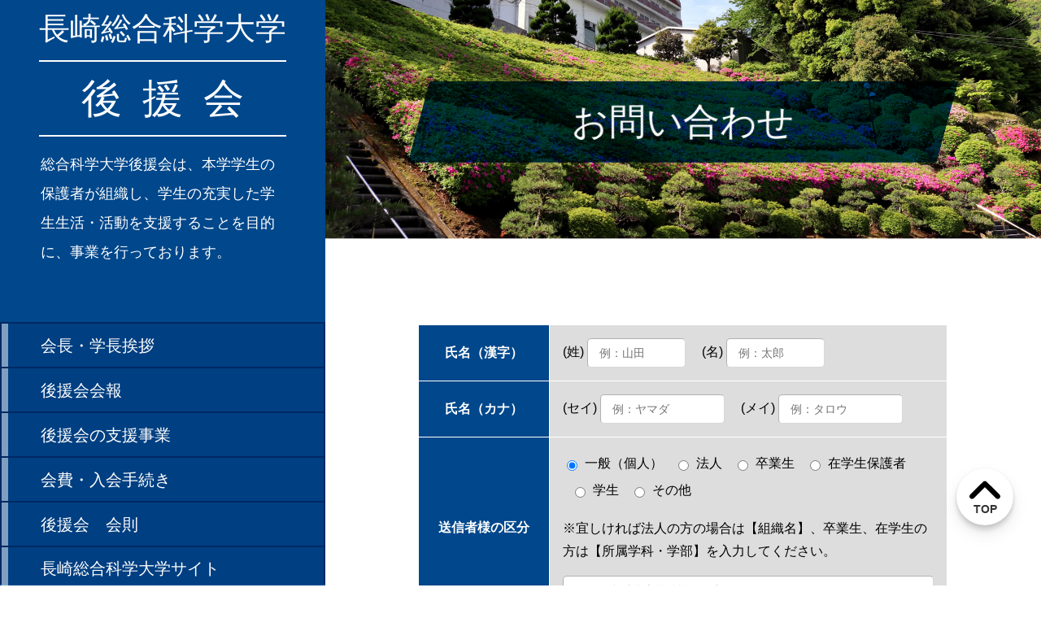

--- FILE ---
content_type: text/html; charset=UTF-8
request_url: https://nias-kouenkai.org/contact
body_size: 9166
content:
<!DOCTYPE html>
<html lang="ja">
<head>
<meta name="viewport" content="width=device-width, initial-scale=1.0">
<meta charset="utf-8">
<meta name="description" content="長崎総合科学大学後援会">
<meta http-equiv="Cache-Control" content="no-cache">
<title>お問い合わせ &#8211; 長崎総合科学大学後援会</title>
<meta name='robots' content='max-image-preview:large' />
<link rel='stylesheet' id='mw-wp-form-css'  href='https://nias-kouenkai.org/wp-content/plugins/mw-wp-form/css/style.css' type='text/css' media='all' />
<link rel='stylesheet' id='wp-block-library-css'  href='https://nias-kouenkai.org/wp-includes/css/dist/block-library/style.min.css' type='text/css' media='all' />
<link rel='stylesheet' id='theme-reset-css'  href='https://nias-kouenkai.org/wp-content/themes/kouenkai/css/reset.css' type='text/css' media='all' />
<link rel='stylesheet' id='theme-style-css'  href='https://nias-kouenkai.org/wp-content/themes/kouenkai/css/style.css' type='text/css' media='all' />
<script type='text/javascript' src='https://nias-kouenkai.org/wp-includes/js/jquery/jquery.min.js' id='jquery-core-js'></script>
<script type='text/javascript' src='https://nias-kouenkai.org/wp-includes/js/jquery/jquery-migrate.min.js' id='jquery-migrate-js'></script>
<script type='text/javascript' src='https://nias-kouenkai.org/wp-content/themes/kouenkai/js/jquery.js' id='theme-jquery-js'></script>
<script type='text/javascript' src='https://nias-kouenkai.org/wp-content/themes/kouenkai/js/script.js' id='theme-script-js'></script>
</head>
<body >
<header>
	<h1><a href="/">長崎総合科学大学<strong>後援会</strong></a></h1>
	
<p>総合科学大学後援会は、本学学生の保護者が組織し、学生の充実した学生生活・活動を支援することを目的に、事業を行っております。</p>
<nav class="menu-container"><a href="https://nias-kouenkai.org/aisatu">会長・学長挨拶</a>
<a href="https://nias-kouenkai.org/kaiho">後援会会報</a>
<a href="https://nias-kouenkai.org/jigyo">後援会の支援事業</a>
<a href="https://nias-kouenkai.org/kaihi">会費・入会手続き</a>
<a href="https://nias-kouenkai.org/kaisoku">後援会　会則</a>
<a target="_blank" rel="noopener" href="https://nias.ac.jp/">長崎総合科学大学サイト</a>
</nav>	<a href="#" id="sp-menu"><span></span></a>
</header>
<article>
	<div class="post-thumbnail">
	<img src="https://nias-kouenkai.org/wp-content/themes/kouenkai/image/header/page.jpg" alt="お問い合わせ">
</div>
<header class="entry-header">
	<h1 class="entry-title">お問い合わせ</h1>
</header>
	<div class="entry-content">
		<div class="editor-styles-wrapper">
			<div id="mw_wp_form_mw-wp-form-33" class="mw_wp_form mw_wp_form_input  ">
					<script type="text/javascript" charset="UTF-8" src="https://zipaddr.github.io/zipaddrx.js?v=1.30"></script><script type="text/javascript" charset="UTF-8">function zipaddr_ownb(){D.dli='-';D.wp='1';D.uver='5.8.3';D.sysid='MWWPForm';}</script><form method="post" action="" enctype="multipart/form-data"><table>
<tbody>
<tr>
<th>氏名（漢字）</th>
<td>(姓) <input type="text" name="last_name" class="required" size="10" value="" placeholder="例：山田" required="required" />
　<br class="sp" />(名) <input type="text" name="first_name" class="required" size="10" value="" placeholder="例：太郎" required="required" />
</td>
</tr>
<tr>
<th>氏名（カナ）</th>
<td>(セイ) <input type="text" name="last_name_kana" class="required" size="14" value="" placeholder="例：ヤマダ" required="required" />
　<br class="sp" />(メイ) <input type="text" name="first_name_kana" class="required" size="14" value="" placeholder="例：タロウ" required="required" />
</td>
</tr>
<tr>
<th>送信者様の区分</th>
<td>	<span class="mwform-radio-field horizontal-item">
		<label >
			<input type="radio" name="send_kbn" value="一般（個人）" checked='checked' />
			<span class="mwform-radio-field-text">一般（個人）</span>
		</label>
	</span>
	<span class="mwform-radio-field horizontal-item">
		<label >
			<input type="radio" name="send_kbn" value="法人" />
			<span class="mwform-radio-field-text">法人</span>
		</label>
	</span>
	<span class="mwform-radio-field horizontal-item">
		<label >
			<input type="radio" name="send_kbn" value="卒業生" />
			<span class="mwform-radio-field-text">卒業生</span>
		</label>
	</span>
	<span class="mwform-radio-field horizontal-item">
		<label >
			<input type="radio" name="send_kbn" value="在学生保護者" />
			<span class="mwform-radio-field-text">在学生保護者</span>
		</label>
	</span>
	<span class="mwform-radio-field horizontal-item">
		<label >
			<input type="radio" name="send_kbn" value="学生" />
			<span class="mwform-radio-field-text">学生</span>
		</label>
	</span>
	<span class="mwform-radio-field horizontal-item">
		<label >
			<input type="radio" name="send_kbn" value="その他" />
			<span class="mwform-radio-field-text">その他</span>
		</label>
	</span>

<input type="hidden" name="__children[send_kbn][]" value="{&quot;\u4e00\u822c\uff08\u500b\u4eba\uff09&quot;:&quot;\u4e00\u822c\uff08\u500b\u4eba\uff09&quot;,&quot;\u6cd5\u4eba&quot;:&quot;\u6cd5\u4eba&quot;,&quot;\u5352\u696d\u751f&quot;:&quot;\u5352\u696d\u751f&quot;,&quot;\u5728\u5b66\u751f\u4fdd\u8b77\u8005&quot;:&quot;\u5728\u5b66\u751f\u4fdd\u8b77\u8005&quot;,&quot;\u5b66\u751f&quot;:&quot;\u5b66\u751f&quot;,&quot;\u305d\u306e\u4ed6&quot;:&quot;\u305d\u306e\u4ed6&quot;}" />
</p>
<p>※宜しければ法人の方の場合は【組織名】、卒業生、在学生の方は【所属学科・学部】を入力してください。</p>
<p><input type="text" name="send_name" value="" placeholder="例：総合科学大学後援会　事務局" />
</td>
</tr>
<tr>
<th>電話番号</th>
<td><input type="text" name="tel" class="required" size="16" value="" placeholder="例：09012345678" data-conv-half-alphanumeric="true" required="required" />
</p>
<p>※半角英数</td>
</tr>
<tr>
<th>住所（任意）</th>
<td>郵便番号 <input type="text" name="zip" size="10" value="" placeholder="例：1234567" data-conv-half-alphanumeric="true" />
（住所自動入力）<br />
<input type="text" name="pref" value="" />
<br />
<input type="text" name="city" value="" />
<br />
<input type="text" name="addr" value="" />
</td>
</tr>
<tr>
<th>メールアドレス</th>
<td><input type="email" name="email" class="required" value="" placeholder="例：sample@nias.org" data-conv-half-alphanumeric="true" required="required" />
</p>
<p>※携帯キャリアメールをご利用の場合はドメイン受信設定にご注意ください。</td>
</tr>
<tr>
<th>メールアドレス<br />
（確認用）</th>
<td><input type="email" name="email_confirm" class="required" value="" placeholder="例：sample@nias.org" data-conv-half-alphanumeric="true" required="required" />
</td>
</tr>
<tr>
<th>お問い合わせ内容</th>
<td><textarea name="contents" class="required" cols="5" rows="10" required="required" ></textarea>
</td>
</tr>
</tbody>
</table>
<div class="submit-area">
<input type="submit" name="submitConfirm" value="確認" class="btn"/>
</div>
<input type="hidden" id="mw_wp_form_token" name="mw_wp_form_token" value="6abc3f1316" /><input type="hidden" name="_wp_http_referer" value="/contact" /><input type="hidden" name="mw-wp-form-form-id" value="33" /><input type="hidden" name="mw-wp-form-form-verify-token" value="a2afd3dbb4f38d5dc47f6c96cba15c8b8c5b30aa" /></form>
				<!-- end .mw_wp_form --></div>
		</div>
	</div>
</article>
<footer>
	<h1><a href="/">長崎総合科学大学<strong>後援会</strong></a></h1>
<address>〒851-0193<br>
長崎県長崎市網場町536<br>
TEL：095-838-5132</address><p><small>Copyright c NAGASAKI INSTITUTE OF APPLIED SCIENCE ALL Right Reserved. </small></p>	<a href="#" id="gotop">TOP</a>
</footer>
			<script>
				// Used by Gallery Custom Links to handle tenacious Lightboxes
				jQuery(document).ready(function () {

					function mgclInit() {
						if (jQuery.fn.off) {
							jQuery('.no-lightbox, .no-lightbox img').off('click'); // jQuery 1.7+
						}
						else {
							jQuery('.no-lightbox, .no-lightbox img').unbind('click'); // < jQuery 1.7
						}
						jQuery('a.no-lightbox').click(mgclOnClick);

						if (jQuery.fn.off) {
							jQuery('a.set-target').off('click'); // jQuery 1.7+
						}
						else {
							jQuery('a.set-target').unbind('click'); // < jQuery 1.7
						}
						jQuery('a.set-target').click(mgclOnClick);
					}

					function mgclOnClick() {
						if (!this.target || this.target == '' || this.target == '_self')
							window.location = this.href;
						else
							window.open(this.href,this.target);
						return false;
					}

					// From WP Gallery Custom Links
					// Reduce the number of  conflicting lightboxes
					function mgclAddLoadEvent(func) {
						var oldOnload = window.onload;
						if (typeof window.onload != 'function') {
							window.onload = func;
						} else {
							window.onload = function() {
								oldOnload();
								func();
							}
						}
					}

					mgclAddLoadEvent(mgclInit);
					mgclInit();

				});
			</script>
		<script type='text/javascript' src='https://nias-kouenkai.org/wp-content/plugins/mw-wp-form/js/form.js' id='mw-wp-form-js'></script>
</body>
</html>

--- FILE ---
content_type: text/css
request_url: https://nias-kouenkai.org/wp-content/themes/kouenkai/css/style.css
body_size: 27009
content:
@charset "UTF-8";

/* //////////////////////////////////////////////////////////////////////////////////////////////////// */

/* 基本 */

/* //////////////////////////////////////////////////////////////////////////////////////////////////// */
:root {
	--vh: var(--vh);
}

html {
	min-height: 100%;
}
body {
	min-height: 100%;
	font-family: "Helvetica Neue", Helvetica, Arial, sans-serif;
	font-size: 1em;
	font-size: 16px;
}
a {
	text-decoration: none;
}
article a {
	color: #06C;
}
article a:visited {
	color: #60C;
}
article a.btn:visited {
	color: #06C;
}

img {
	max-width: 100%;
}





/* //////////////////////////////////////////////////////////////////////////////////////////////////// */

/* 共通 */

/* //////////////////////////////////////////////////////////////////////////////////////////////////// */
body:not(.editor-styles-wrapper)::before {
	content: "";
	width: 400px;
	height: 100%;
	display: block;
	position: fixed;
	background-color: #00478B;
	mix-blend-mode: multiply;
	z-index: 98;
}
header {
	width: 400px;
	height: 100%;
	display: flex;
	flex-direction: column;
	position: fixed;
	color: #FFF;
	z-index: 99;
}
h1 {
	flex-shrink: 0;
	flex-grow: 2;
	display: flex;
	justify-content: center;
	align-items: center;
	line-height: 1;
	font-size: calc(300px / 8);
	font-weight: normal;
}
h1 a {
	display: block;
	color: #FFF;
}
h1 strong {
	margin-top: 20px;
	padding: 20px 0;
	display: block;
	font-size: calc(1em * 50 / 37.5);
	font-weight: normal;
	text-align: center;
	text-indent: .5em;
	letter-spacing: .5em;
	border-top: 2px solid #FFF;
	border-bottom: 2px solid #FFF;
}
header p {
	padding: 0 50px 50px;
	flex-shrink: 0;
	flex-grow: 0;
	line-height: 2;
	font-size: 1.13em;
}
#sp-menu {
	display: none;
}
header nav {
	max-height: calc(72px * 6 + 2px);
	min-height: calc(50px * 6 + 2px);
	margin-bottom: 2px;
	padding: 2px;
	flex-shrink: 1;
	flex-grow: 1.2;
	background-color: #00144C99;
}
header nav a {
	height: calc(100% / 6);
	margin-bottom: 2px;
	padding-left: 48px;
	display: flex;
	justify-content: flex-start;
	align-items: center;
	color: #FFF;
	font-size: 1.25em;
	background-color: #00478BBF;
	box-shadow: 8px 0 0 0 rgba(255,255,255,.5) inset;
}

.sp {
	display: none;
}

.btn {
	height: 50px;
	display: flex;
	justify-content: center;
	align-items: center;
	color: #333;
	font-size: 1.13em;
	border: 1px solid #333;
	border-radius: 25px;
	box-sizing: border-box;
}

.shadow,
.kaiho .blocks-gallery-grid figure {
	box-shadow: rgba(0, 0, 0, 0.15) 0px 30px 40px, rgba(0, 0, 0, 0.05) 0px 10px 20px;
}

article > section {
	padding: 0 0 100px 400px;
}

article > section > div,
.is-root-container {
	width: 650px;
	margin: 0 auto;
}

.img-wrapper {
	width: 100%;
	height: 100%;
	overflow: hidden;
}
.img-wrapper img {
	width: 100%;
	height: 100%;
	object-fit: cover;
}

.post-list,
.kaiho .blocks-gallery-grid {
	margin-left: 0;
	display: flex;
	flex-wrap: wrap;
	justify-content: space-between;
	align-items: flex-start;
	list-style: none;
}
.post-list > *,
.kaiho .blocks-gallery-grid > .blocks-gallery-item {
	width: 300px;
	margin-bottom: 50px;
	flex-grow: 0;
}
.post-list time {
	margin-bottom: 10px;
	display: block;
	color: #999;
	font-weight: bold;
	text-align: center;
}
.post-list .img-wrapper {
	height: 200px;
}
.post-list p {
	padding: 10px 0;
	line-height: 1.2;
	font-size: 1.312em;
}
.post-list .btn {
	width: 9.5em;
	margin: 0 auto;
}
.post-list .shadow,
.kaiho .blocks-gallery-grid figure {
	display: block;
	position: relative;
	transition: .3s;
}
.post-list .shadow:hover,
.kaiho .blocks-gallery-grid figure:hover {
	transform: scale(1.05);
}
.post-list .shadow p,
.kaiho .blocks-gallery-grid figure figcaption {
	margin: 0;
	padding: 10px 10px 20px;
	color: #333;
	font-size: 1.2rem;
	font-weight: bold;
	text-align: center;
	position: static;
	background: none;
}
.kaiho .blocks-gallery-grid figure figcaption a {
	color: #333;
}
.post-list .shadow .img-wrapper {
	height: auto;
}
.kaiho .blocks-gallery-grid li::before {
	content: none;
}
.kaiho .blocks-gallery-grid figure img {
	width: 100%;
	height: 100%;
	object-fit: cover;
}
.kaiho .blocks-gallery-grid figure a::before {
	content: "";
	display: block;
	position: absolute;
	top: 0;
	bottom: 0;
	left: 0;
	right: 0;
}

.wp-block-media-text {
	margin-bottom: 60px;
	display: block;
}
.wp-block-media-text:last-child {
	margin-bottom: -40px;
}
.wp-block-media-text figure + .wp-block-media-text__content {
	margin: -130px 75px 0;
	padding: 40px;
	font-size: 1.125em;
	background-color: #FFF;
	position: relative;
}
.wp-block-media-text .wp-block-media-text__content .has-large-font-size {
	text-align: center;
	font-size: 1.313em !important;
}

.img-text {
	margin-bottom: 60px;
	padding: 390px 75px 0;
	position: relative;
}
.img-text:last-child {
	margin-bottom: -40px;
}
.img-text > * {
	padding: 40px;
	position: relative;
	font-size: 1.125em;
	background-color: #FFF;
	z-index: 1;
}
.img-text > dt {
	padding-bottom: 0;
	text-align: center;
	font-size: 1.313em;
}
.img-text .img-wrapper {
	width: 100%;
	height: 520px;
	padding: 0;
	position: absolute;
	top: 0;
	left: 0;
	z-index: 0;
}

input[type="text"],
input[type="search"],
input[type="tel"],
input[type="url"],
input[type="email"],
input[type="password"],
input[type="datetime"],
input[type="date"],
input[type="month"],
input[type="week"],
input[type="time"],
input[type="number"],
textarea {
	height: 2.5em;
	padding: 0 1em;
	font-size: .9em;
	border: 1px solid rgba(0,0,0,.15);
	border-top-color: rgba(0,0,0,.3);
	border-left-color: rgba(0,0,0,.3);
	border-radius: 5px;
	box-sizing: border-box;
}
input[type="text"]:not([size]),
input[type="search"]:not([size]),
input[type="url"]:not([size]),
input[type="email"]:not([size]),
textarea {
	width: 100%;
}
* ~ input[type="text"]:not([size]),
* ~ input[type="search"]:not([size]),
* ~ input[type="url"]:not([size]),
* ~ input[type="email"]:not([size]),
textarea {
	margin-top: 10px;
}
textarea {
	height: auto;
	min-height: 6em;
	padding: 1em;
	min-height: 6em;
}
label {
	margin-bottom: .2em;
	padding: .5em 0;
	display: inline-block;
}
.submit-area {
	text-align: center;
}
.submit-area .btn {
	width: 30%;
	margin: 0 auto;
	cursor: pointer;
}
.submit-area input.btn {
	margin: 0 10px;
	display: inline-block;
}
.mw_wp_form td {
	position: relative;
	background-clip: padding-box;
}
.mw_wp_form .error {
	padding: 0.5em;
	position: absolute;
	bottom: calc(100% - 8px);
	left: 50%;
	background-color: #FFF;
	border-radius: 3px;
	box-shadow: 1px 1px 4px 0 rgb(0 0 0 / 50%);
	transform: translate(-50%, 0);
}
.mw_wp_form .error::after {
	content: "";
	display: block;
	position: absolute;
	top: 100%;
	left: 50%;
	border: 5px solid transparent;
	border-top: 7px solid #FFF;
}





/* //////////////////////////////////////////////////////////////////////////////////////////////////// */

/* トップページ */

/* //////////////////////////////////////////////////////////////////////////////////////////////////// */
#slider {
	width: 100%;
	height: 100vh;
	margin-top: -300px;
	margin-bottom: 100px;
	position: relative;
}
#slider .img-wrapper {
	position: absolute;
	top: 0;
	left: 0;
	opacity: 0;
	z-index: 3;
}
#slider .old {
	opacity: 1;
	z-index: 4;
}
#slider .current {
	z-index: 5;
	animation: fadeIn 1.3s linear forwards;
}
@keyframes fadeIn {
	0% { opacity: 0; }
	100% { opacity: 1; }
}
#slider ~ section > div > h2 + a.shadow {
	display: block;
}





/* //////////////////////////////////////////////////////////////////////////////////////////////////// */

/* コンテンツ */

/* //////////////////////////////////////////////////////////////////////////////////////////////////// */
article {
	padding-top: 300px;
}

/*--------------------------------------------------------- eyecatch ---------------------------------------------------------*/
.post-thumbnail {
	width: calc(100% - 400px);
	height: 300px;
	margin-left: 400px;
	position: fixed;
	top: 0;
	left: 0;
	overflow: hidden;
	z-index: -1;
}
.post-thumbnail::after {
	content: "";
	width: 650px;
	height: 100px;
	margin: 0 0 0 200px;
	display: block;
	position: fixed;
	top: 150px;
	left: 50%;
	background-color: #00478B;
	mix-blend-mode: multiply;
	transform: translate(-50%, -50%) skew(-15deg);
	z-index: 1;
}
.post-thumbnail img {
	min-width: 100.1%;
	height: auto;
	min-height: 120%;
	position: absolute;
	top: 0;
	left: 50%;
	transform: translate(-50%, -50%);
	z-index: 1;
}



/*--------------------------------------------------------- entry header ---------------------------------------------------------*/
.entry-header {
	width: 650px;
	height: auto;
	margin: 0 0 0 200px;
	position: fixed;
	top: 150px;
	left: 50%;
	transform: translate(-50%, -50%) skew(-15deg);
	z-index: -1;
}
.entry-title {
	width: 100%;
	padding: 30px;
	color: #FFF;
	line-height: 1;
	font-size: 45px;
	font-weight: normal;
	text-align: center;
	mix-blend-mode: normal;
	transform: skew(15deg);
}



/*--------------------------------------------------------- entry contents ---------------------------------------------------------*/
.entry-content {
	padding: 100px 0 100px 400px;
	background-color: #FFF;
}
.entry-content > div {
	width: 650px;
	margin: 0 auto;
}
.entry-content > div > time:first-child {
	margin: -50px 0 20px;
	display: block;
	text-align: center;
	color: #999;
}

h2 {
	padding: 0 0 70px;
	position: relative;
	line-height: 1.2;
	font-size: 2.5em;
	font-weight: normal;
	text-align: center;
}
h2::before {
	content: "";
	width: 96px;
	height: 5px;
	display: block;
	position: absolute;
	bottom: 55px;
	left: calc(50% - 48px);
	background-color: #00478B;
}
h3 {
	margin-bottom: 30px;
	padding: 12px 20px;
	line-height: 1.2;
	color: #FFF;
	font-size: 1.313em;
	background-color: #00478B;
}
h4 {
	margin-bottom: 20px;
	padding-bottom: 7px;
	line-height: 1.2;
	font-size: 1.313em;
	border-bottom: 2px solid #CCC;
}
h5 {
	margin-bottom: 15px;
	padding: .2em 0 .2em 15px;
	line-height: 1.2;
	font-size: 1.2em;
	border-left: 4px solid #00478B;
	box-shadow: 1px 0 0 0 #FFF inset, 5px 0 0 0 #00478B inset;
}
h6 {
	margin-bottom: 15px;
	line-height: 1.2;
	color: #00478B;
	font-size: 1.15em;
}
* + h2 {
	margin-top: 100px;
}
* + h3 {
	margin-top: 60px;
}
* + h4,
* + h5,
* + h6 {
	margin-top: 40px;
}
h2 + h3, h3 + h3, h4 + h3, h5 + h3, h6 + h3,
h2 + h4, h3 + h4, h4 + h4, h5 + h4, h6 + h4,
h2 + h5, h3 + h5, h4 + h5, h5 + h5, h6 + h5,
h2 + h6, h3 + h6, h4 + h6, h5 + h6, h6 + h6 {
	margin-top: 0;
}
p {
	margin-bottom: 1em;
	line-height: 1.8;
}
table {
	width: 100%;
	margin-bottom: 1em;
}
th,
td {
	padding: 1em;
	border-right: 1px solid #FFF;
	border-bottom: 1px solid #FFF;
}
th {
	color: #FFF;
	background-color: #00478B;
}
.mw_wp_form th {
	white-space: nowrap;
}
td {
	background-color: #DDD;
}
td > *:last-child {
	margin-bottom: 0;
}

ul,
ol {
	padding-left: 2em;
	counter-reset: number;
}
ul li,
ol li {
	margin-bottom: 1em;
	position: relative;
	line-height: 1.2;
	list-style: none;
}
li::before {
	content: "";
	display: block;
	position: absolute;
}
.wp-block-gallery li::before {
	content: none;
}
ul:not(.post-list) li::before {
	width: 0.8em;
	height: 0.8em;
	top: .1em;
	left: -1.1em;
	border-radius: 2.5px;
	background-color: #00478B;
}
ol:not(.post-list) li {
	counter-increment: number;
}
ol:not(.post-list) li::before {
	content: counter(number)".";
	width: 1.0rem;
	height: 1.0rem;
	display: flex;
	justify-content: center;
	align-items: center;
	top: .05em;
	left: -1.2rem;
	color: #00478B;
	font-weight: bold;
}

.editor-styles-wrapper a[href$=".pdf"],
.editor-styles-wrapper a[href$=".doc"],
.editor-styles-wrapper a[href$=".docx"],
.editor-styles-wrapper a[href$=".xls"],
.editor-styles-wrapper a[href$=".xlsx"],
.editor-styles-wrapper a[href$=".ppt"],
.editor-styles-wrapper a[href$=".pptx"] {
	padding-left: 1.5em;
	display: inline-block;
	position: relative;
}
.editor-styles-wrapper .wp-block-gallery a[href$=".pdf"],
.editor-styles-wrapper .wp-block-gallery a[href$=".doc"],
.editor-styles-wrapper .wp-block-gallery a[href$=".docx"],
.editor-styles-wrapper .wp-block-gallery a[href$=".xls"],
.editor-styles-wrapper .wp-block-gallery a[href$=".xlsx"],
.editor-styles-wrapper .wp-block-gallery a[href$=".ppt"],
.editor-styles-wrapper .wp-block-gallery a[href$=".pptx"] {
	padding-left: 0;
}
.editor-styles-wrapper a[href$=".pdf"]::before,
.editor-styles-wrapper a[href$=".doc"]::before,
.editor-styles-wrapper a[href$=".docx"]::before,
.editor-styles-wrapper a[href$=".xls"]::before,
.editor-styles-wrapper a[href$=".xlsx"]::before,
.editor-styles-wrapper a[href$=".ppt"]::before,
.editor-styles-wrapper a[href$=".pptx"]::before {
	content: "";
	width: 1em;
	height: 1em;
	display: block;
	position: absolute;
	top: .4em;
	left: 0;
	background-position: center;
	background-size: cover;
}
.editor-styles-wrapper .wp-block-gallery a[href$=".pdf"]::before,
.editor-styles-wrapper .wp-block-gallery a[href$=".doc"]::before,
.editor-styles-wrapper .wp-block-gallery a[href$=".docx"]::before,
.editor-styles-wrapper .wp-block-gallery a[href$=".xls"]::before,
.editor-styles-wrapper .wp-block-gallery a[href$=".xlsx"]::before,
.editor-styles-wrapper .wp-block-gallery a[href$=".ppt"]::before,
.editor-styles-wrapper .wp-block-gallery a[href$=".pptx"]::before {
	content: none;
}
.editor-styles-wrapper li a[href$=".pdf"]::before,
.editor-styles-wrapper li a[href$=".doc"]::before,
.editor-styles-wrapper li a[href$=".docx"]::before,
.editor-styles-wrapper li a[href$=".xls"]::before,
.editor-styles-wrapper li a[href$=".xlsx"]::before,
.editor-styles-wrapper li a[href$=".ppt"]::before,
.editor-styles-wrapper li a[href$=".pptx"]::before {
	top: .05em;
}
.editor-styles-wrapper a[href$=".pdf"]::before { background-image: url('data:image/svg+xml;charset=utf8,%3Csvg%20width%3D%22128%22%20height%3D%22128%22%20viewBox%3D%220%200%201792%201792%22%20xmlns%3D%22http%3A%2F%2Fwww.w3.org%2F2000%2Fsvg%22%20fill%3D%22%23c92626%22%3E%3Cpath%20d%3D%22M1596%20380q28%2028%2048%2076t20%2088v1152q0%2040-28%2068t-68%2028h-1344q-40%200-68-28t-28-68v-1600q0-40%2028-68t68-28h896q40%200%2088%2020t76%2048zm-444-244v376h376q-10-29-22-41l-313-313q-12-12-41-22zm384%201528v-1024h-416q-40%200-68-28t-28-68v-416h-768v1536h1280zm-514-593q33%2026%2084%2056%2059-7%20117-7%20147%200%20177%2049%2016%2022%202%2052%200%201-1%202l-2%202v1q-6%2038-71%2038-48%200-115-20t-130-53q-221%2024-392%2083-153%20262-242%20262-15%200-28-7l-24-12q-1-1-6-5-10-10-6-36%209-40%2056-91.5t132-96.5q14-9%2023%206%202%202%202%204%2052-85%20107-197%2068-136%20104-262-24-82-30.5-159.5t6.5-127.5q11-40%2042-40h22q23%200%2035%2015%2018%2021%209%2068-2%206-4%208%201%203%201%208v30q-2%20123-14%20192%2055%20164%20146%20238zm-576%20411q52-24%20137-158-51%2040-87.5%2084t-49.5%2074zm398-920q-15%2042-2%20132%201-7%207-44%200-3%207-43%201-4%204-8-1-1-1-2-1-2-1-3-1-22-13-36%200%201-1%202v2zm-124%20661q135-54%20284-81-2-1-13-9.5t-16-13.5q-76-67-127-176-27%2086-83%20197-30%2056-45%2083zm646-16q-24-24-140-24%2076%2028%20124%2028%2014%200%2018-1%200-1-2-3z%22%2F%3E%3C%2Fsvg%3E'); }
.editor-styles-wrapper a[href$=".doc"]::before,
.editor-styles-wrapper a[href$=".docx"]::before { background-image: url('data:image/svg+xml;charset=utf8,%3Csvg%20width%3D%22128%22%20height%3D%22128%22%20viewBox%3D%220%200%201792%201792%22%20xmlns%3D%22http%3A%2F%2Fwww.w3.org%2F2000%2Fsvg%22%20fill%3D%22%23266dc9%22%3E%3Cpath%20d%3D%22M1596%20380q28%2028%2048%2076t20%2088v1152q0%2040-28%2068t-68%2028h-1344q-40%200-68-28t-28-68v-1600q0-40%2028-68t68-28h896q40%200%2088%2020t76%2048zm-444-244v376h376q-10-29-22-41l-313-313q-12-12-41-22zm384%201528v-1024h-416q-40%200-68-28t-28-68v-416h-768v1536h1280zm-1175-896v107h70l164%20661h159l128-485q7-20%2010-46%202-16%202-24h4l3%2024q1%203%203.5%2020t5.5%2026l128%20485h159l164-661h70v-107h-300v107h90l-99%20438q-5%2020-7%2046l-2%2021h-4q0-3-.5-6.5t-1.5-8-1-6.5q-1-5-4-21t-5-25l-144-545h-114l-144%20545q-2%209-4.5%2024.5t-3.5%2021.5l-4%2021h-4l-2-21q-2-26-7-46l-99-438h90v-107h-300z%22%2F%3E%3C%2Fsvg%3E'); }
.editor-styles-wrapper a[href$=".xls"]::before,
.editor-styles-wrapper a[href$=".xlsx"]::before { background-image: url('data:image/svg+xml;charset=utf8,%3Csvg%20width%3D%22128%22%20height%3D%22128%22%20viewBox%3D%220%200%201792%201792%22%20xmlns%3D%22http%3A%2F%2Fwww.w3.org%2F2000%2Fsvg%22%20fill%3D%22%2320b125%22%3E%3Cpath%20d%3D%22M1596%20380q28%2028%2048%2076t20%2088v1152q0%2040-28%2068t-68%2028h-1344q-40%200-68-28t-28-68v-1600q0-40%2028-68t68-28h896q40%200%2088%2020t76%2048zm-444-244v376h376q-10-29-22-41l-313-313q-12-12-41-22zm384%201528v-1024h-416q-40%200-68-28t-28-68v-416h-768v1536h1280zm-979-234v106h281v-106h-75l103-161q5-7%2010-16.5t7.5-13.5%203.5-4h2q1%204%205%2010%202%204%204.5%207.5t6%208%206.5%208.5l107%20161h-76v106h291v-106h-68l-192-273%20195-282h67v-107h-279v107h74l-103%20159q-4%207-10%2016.5t-9%2013.5l-2%203h-2q-1-4-5-10-6-11-17-23l-106-159h76v-107h-290v107h68l189%20272-194%20283h-68z%22%2F%3E%3C%2Fsvg%3E'); }
.editor-styles-wrapper a[href$=".ppt"]::before,
.editor-styles-wrapper a[href$=".pptx"]::before { background-image: url('data:image/svg+xml;charset=utf8,%3Csvg%20width%3D%22128%22%20height%3D%22128%22%20viewBox%3D%220%200%201792%201792%22%20xmlns%3D%22http%3A%2F%2Fwww.w3.org%2F2000%2Fsvg%22%20fill%3D%22%23cb4325%22%3E%3Cpath%20d%3D%22M1596%20380q28%2028%2048%2076t20%2088v1152q0%2040-28%2068t-68%2028h-1344q-40%200-68-28t-28-68v-1600q0-40%2028-68t68-28h896q40%200%2088%2020t76%2048zm-444-244v376h376q-10-29-22-41l-313-313q-12-12-41-22zm384%201528v-1024h-416q-40%200-68-28t-28-68v-416h-768v1536h1280zm-992-234v106h327v-106h-93v-167h137q76%200%20118-15%2067-23%20106.5-87t39.5-146q0-81-37-141t-100-87q-48-19-130-19h-368v107h92v555h-92zm353-280h-119v-268h120q52%200%2083%2018%2056%2033%2056%20115%200%2089-62%20120-31%2015-78%2015z%22%2F%3E%3C%2Fsvg%3E'); }

#paginate {
	padding-top: 50px;
	text-align: center;
	font-size: 0;
}
#paginate > * {
	width: 50px;
	height: 50px;
	margin: 0 5px;
	display: inline-block;
	line-height: 48px;
	color: #333;
	font-size: 1rem;
	border: 1px solid #333;
	border-radius: 50%;
	box-sizing: border-box;
}
#paginate > .current {
	color: #FFF;
	background-color: #333;
}
#paginate > .dots {
	width: auto;
	border: none;
}







/* //////////////////////////////////////////////////////////////////////////////////////////////////// */

/* フッター */

/* //////////////////////////////////////////////////////////////////////////////////////////////////// */
footer {
	padding: 50px 0 0 400px;
	color: #FFF;
	text-align: center;
	background-color: #00478B;
}
footer h1 {
	width: 8em;
	margin: 0 auto 24px;
	font-size: 1.50em;
	font-weight: normal;
}
footer h1 strong {
	margin-top: 12px;
	padding: 12px 0;
	border-width: 1px;
}
footer address {
	margin-bottom: 20px;
	font-style: normal;
	line-height: 2;
}
footer .btn {
	width: calc(1.56em * 8);
	margin: 0 auto 50px;
	color: #FFF;
	border-color: #FFF;
}
#gotop {
	width: 70px;
	height: 70px;
	display: flex;
	flex-direction: column;
	justify-content: space-evenly;
	align-items: center;
	position: fixed;
	bottom: 74px;
	right: 34px;
	color: #333;
	font-size: 14px;
	font-weight: bold;
	background-color: #FFF;
	border-radius: 50%;
	box-shadow: rgba(0, 0, 0, 0.09) 0px 1px 4px, rgba(0, 0, 0, 0.09) 0px 10px 20px, rgba(0, 0, 0, 0.13) 0px 6px 6px;
	z-index: 5;
}
#gotop::before {
	content: url('data:image/svg+xml;charset=utf8,%3Csvg%20xmlns%3D%22http%3A%2F%2Fwww.w3.org%2F2000%2Fsvg%22%20viewBox%3D%220%200%20384%20512%22%3E%3Cpath%20d%3D%22M352%20352c-8.188%200-16.38-3.125-22.62-9.375L192%20205.3l-137.4%20137.4c-12.5%2012.5-32.75%2012.5-45.25%200s-12.5-32.75%200-45.25l160-160c12.5-12.5%2032.75-12.5%2045.25%200l160%20160c12.5%2012.5%2012.5%2032.75%200%2045.25C368.4%20348.9%20360.2%20352%20352%20352z%22%2F%3E%3C%2Fsvg%3E');
	width: 38px;
	height: 38px;
	margin: -10px 0;
	display: block;
}
footer small {
	margin-left: -400px;
	display: block;
	padding: 1em 0 1em 400px;
	font-size: 0.85em;
	line-height: 1;
	background-color: rgba(0,0,0,.15);
}







/* //////////////////////////////////////////////////////////////////////////////////////////////////// */

/* スマホ */

/* //////////////////////////////////////////////////////////////////////////////////////////////////// */
@media screen and (max-width: 980px) {

body {
	font-size: 1em;
}

img {
	max-width: 100%;
}





/* //////////////////////////////////////////////////////////////////////////////////////////////////// */

/* 共通 */

/* //////////////////////////////////////////////////////////////////////////////////////////////////// */
body:not(.editor-styles-wrapper)::before {
	content: "";
	width: 100%;
	height: 60px;
	position: absolute;
}
body.menu {
	overflow: hidden;
}
header {
	width: 100%;
	height: 60px;
	padding: 0 20px;
	display: flex;
	flex-direction: row;
	justify-content: space-between;
	align-items: center;
	position: absolute;
}
h1 {
	padding: 0;
	display: block;
	position: relative;
	font-size: 18px;
	z-index: 99;
}
h1 strong {
	margin: 0 0 0 .5em;
	padding: 0;
	display: inline-block;
	font-size: 24px;
	text-indent: 0;
	letter-spacing: 0;
	border-top: none;
	border-bottom: none;
}
header p {
	display: none;
}
body.top header p {
	width: 13em;
	padding: 1em;
	display: block;
	position: absolute;
	top: 50vh;
	left: 50%;
	font-size: 1rem;
	transform: translate(-50%, -50%);
	background-color: #00478BDD;
}
#sp-menu {
	display: block;
	position: relative;
	color: #FFF;
	font-size: 12px;
	z-index: 99;
}
#sp-menu {
	width: 30px;
	height: 30px;
}
#sp-menu span,
#sp-menu::before,
#sp-menu::after {
	content: "";
	width: 80%;
	height: 2px;
	margin-top: -1px;
	display: block;
	position: absolute;
	top: 50%;
	left: 10%;
	background-color: #FFF;
	transition: .3s;
}
#sp-menu::before {
	margin-top: -9px;
}
#sp-menu::after {
	margin-top: 7px;
}
body.menu #sp-menu span {
	opacity: 0;
}
body.menu #sp-menu::before {
	margin-top: -1px;
	transform: rotate(135deg);
}
body.menu #sp-menu::after {
	margin-top: -1px;
	transform: rotate(-135deg);
}
header nav {
	width: 100%;
	max-height: 100%;
	min-height: 100%;
	margin-bottom: 0;
	padding: 60px 0 0;
	position: fixed;
	top: 0;
	left: 0;
	background-color: #00144C99;
	pointer-events: none;
	transform: translate(0, 100%);
	transition: .3s;
	z-index: 98;
}
body.menu header nav {
	transform: translate(0, 0);
	pointer-events: all;
}
header nav a {
	height: 10vh;
	margin-bottom: 2px;
	padding-left: 48px;
	display: flex;
	justify-content: flex-start;
	align-items: center;
	color: #FFF;
	font-size: 1.25em;
	background-color: #00478BBF;
	box-shadow: 8px 0 0 0 rgba(255,255,255,.5) inset;
}

h2 {
	padding: 0 0 60px;
	font-size: 1.9em;
}
.editor-styles-wrapper > h2:first-child {
	padding-top: 20px;
}
h2::after {
	width: 76px;
	height: 5px;
	bottom: 50px;
	left: calc(50% - 38px);
}

form table,
form tbody,
form tr,
form th,
form td {
	display: block;
}

.btn {
	height: 50px;
	font-size: 1.13em;
	border-radius: 25px;
}

br.sp {
	display: block;
}

.shadow {
	box-shadow: rgba(0, 0, 0, 0.15) 0px 18px 24px, rgba(0, 0, 0, 0.05) 0px 6px 12px;
}

article > section {
	padding: 0 20px 70px;
}

article > section > div {
	width: 100%;
}

.post-list > *,
.kaiho .blocks-gallery-grid > .blocks-gallery-item {
	width: 100%;
	margin-bottom: 50px;
}
.post-list .img-wrapper {
	height: calc((100vw - 40px) * 2 / 3);
}

.wp-block-media-text {
	margin: 0 -20px 30px;
}
.wp-block-media-text .wp-block-media-text__content {
	margin: -60px 20px 0;
	padding: 20px;
}
.wp-block-media-text .wp-block-media-text__content .has-large-font-size {
	text-align: center;
	font-size: 1.313em;
}

.img-text {
	margin: 0 -20px 30px;
	padding: calc(80vw * 52 / 65) 20px 0;
	position: relative;
}
.img-text > * {
	padding: 30px;
	font-size: 1.125em;
}
.img-text > dt {
	font-size: 1.313em;
}
.img-text .img-wrapper {
	width: 100%;
	height: calc(100vw * 52 / 65);
	position: absolute;
	top: 0;
	left: 0;
}




/* //////////////////////////////////////////////////////////////////////////////////////////////////// */

/* コンテンツ */

/* //////////////////////////////////////////////////////////////////////////////////////////////////// */
article {
	padding-top: calc(50vmin + 60px);
}

/*--------------------------------------------------------- eyecatch ---------------------------------------------------------*/
.post-thumbnail {
	width: 100%;
	height: calc(50vmin + 60px);
	margin-left: 0;
}
.post-thumbnail::after {
	content: "";
	width: 80%;
	height: 17vmin;
	margin: 0;
	top: calc(25vmin + 60px);
	left: 50%;
	transform: translate(-50%, -50%) skew(-15deg);
}
.post-thumbnail img {
	max-width: none;
}



/*--------------------------------------------------------- entry header ---------------------------------------------------------*/
.entry-header {
	width: 70%;
	margin: 0;
	padding: 0;
	top: calc(25vmin + 60px);
	left: 50%;
	transform: translate(-50%, -50%) skew(-15deg);
}
.entry-title {
	padding: 0;
	font-size: 7vmin;
	font-weight: normal;
	text-align: center;
	mix-blend-mode: normal;
	transform: skew(15deg);
}



/*--------------------------------------------------------- entry contents ---------------------------------------------------------*/
.entry-content {
	padding: 40px 20px 40px;
}
.entry-content > div {
	width: 100%;
	margin: 0 auto;
}

.entry-content > div > time:first-child {
	margin-top: 0;
}

#paginate {
	padding-top: 50px;
}
#paginate > * {
	width: calc((100vmin - 50px) / 9);
	margin: 0;
	line-height: calc((100vmin - 50px) / 9);
	background-color: #E6E6E6;
	border: 1px solid #FFF;
	border-radius: 0;
}
#paginate > *:first-child {
	border-radius: 50% 0 0 50%;
}
#paginate > *:last-child {
	border-radius: 0 50% 50% 0;
}
#paginate > .dots {
	width: 4px;
	overflow: hidden;
	vertical-align: bottom;
	text-indent: 10px;
	background-color: #FFF;
	border: none;
}
#paginate > *,
#paginate > .dots {
	height: calc((100vmin - 50px) / 9);
}





/* //////////////////////////////////////////////////////////////////////////////////////////////////// */

/* フッター */

/* //////////////////////////////////////////////////////////////////////////////////////////////////// */
footer {
	padding: 50px 20px 0;
}
footer h1 {
	width: 8em;
	margin: 0 auto 20px;
	padding: 0;
	font-size: 1.2em;
	font-weight: normal;
}
footer h1 strong {
	width: 100%;
	margin: 9px 0 0;
	padding: 9px 0;
	text-indent: .5em;
	letter-spacing: .5em;
	border-top: 1px solid #FFF;
	border-bottom: 1px solid #FFF;
}
footer address {
	margin-bottom: 20px;
}
footer .btn {
	width: 11rem;
}
#gotop {
	width: 60px;
	height: 60px;
	bottom: 40px;
	right: 20px;
	font-size: 12px;
}
#gotop::before {
	content: url('data:image/svg+xml;charset=utf8,%3Csvg%20xmlns%3D%22http%3A%2F%2Fwww.w3.org%2F2000%2Fsvg%22%20viewBox%3D%220%200%20384%20512%22%3E%3Cpath%20d%3D%22M352%20352c-8.188%200-16.38-3.125-22.62-9.375L192%20205.3l-137.4%20137.4c-12.5%2012.5-32.75%2012.5-45.25%200s-12.5-32.75%200-45.25l160-160c12.5-12.5%2032.75-12.5%2045.25%200l160%20160c12.5%2012.5%2012.5%2032.75%200%2045.25C368.4%20348.9%20360.2%20352%20352%20352z%22%2F%3E%3C%2Fsvg%3E');
	width: 30px;
	height: 30px;
	margin: -10px 0;
	display: block;
}
footer small {
	margin: 0 -20px;
	padding: 1em 20px;
	font-size: 3vw;
}

}



--- FILE ---
content_type: application/javascript
request_url: https://nias-kouenkai.org/wp-content/themes/kouenkai/js/script.js
body_size: 1840
content:
jQuery(function($){
	// スマホメニュー
	$('#sp-menu').on('click', function() {
		$('body').toggleClass('menu');
		return false;
	});
	$('#sp-nav nav > ul > .menu-item-has-children > a').on('click', function() {
		$(this).nextAll('.sub-menu').slideToggle('fast');
		return false;
	});

	// スライドショー
	if ($('#slider').length) {
		$('#slider figure:first-child').addClass('current');
		var timer;
		timer = setInterval(function() {
			$('#slider .old').removeClass('old');
			$('#slider .current').removeClass('current').addClass('old');
			if ($('#slider .old').next().length) {
				$('#slider .old').next().addClass('current');
			} else {
				$('#slider figure:first-child').addClass('current');
			}
		}, 4000);
	}

	// gotop
	$('#gotop').on('click', function() {
		$('body,html').animate({scrollTop:0}, 700, 'swing');
		return false;
	});

	// スクロールイベント
	var headerH = $('.post-thumbnail').height();
	var eyecatch = $('.post-thumbnail img');
	var parallax = $('.parallax');
	var targetFactor = 0.5;
	var windowH = $(window).height();
	$(window).on('scroll', function() {
		scrollEvents();
	});
	parallax.each(function() {
		var pi = $(this).find('.parallax-img');
		if (pi.length) {
			$(this).css('background-image', 'url(' + pi.eq(0).attr('src') + ')');
			pi.remove();
		}
	});
	var scrollEvents = function() {
		var s = $(this).scrollTop();
		if (s < headerH) {
			eyecatch.css('top', 'calc(-30% * ' + (s / headerH) + ')');
			$('#header').removeClass('scroll');
		} else {
			$('#header').addClass('scroll');
		}
		parallax.each(function() {
			if (s > $(this).offset().top - windowH) {
				$(this).css('background-position-y', (s - $(this).offset().top) * targetFactor + 'px');
			} else {
				$(this).css('background-position','center top');
			}
		});
	};
	scrollEvents();

	// table
	$('.wp-block-table:not(.is-style-stripes)').wrap('<div class="table-wrapper"></div>');
});